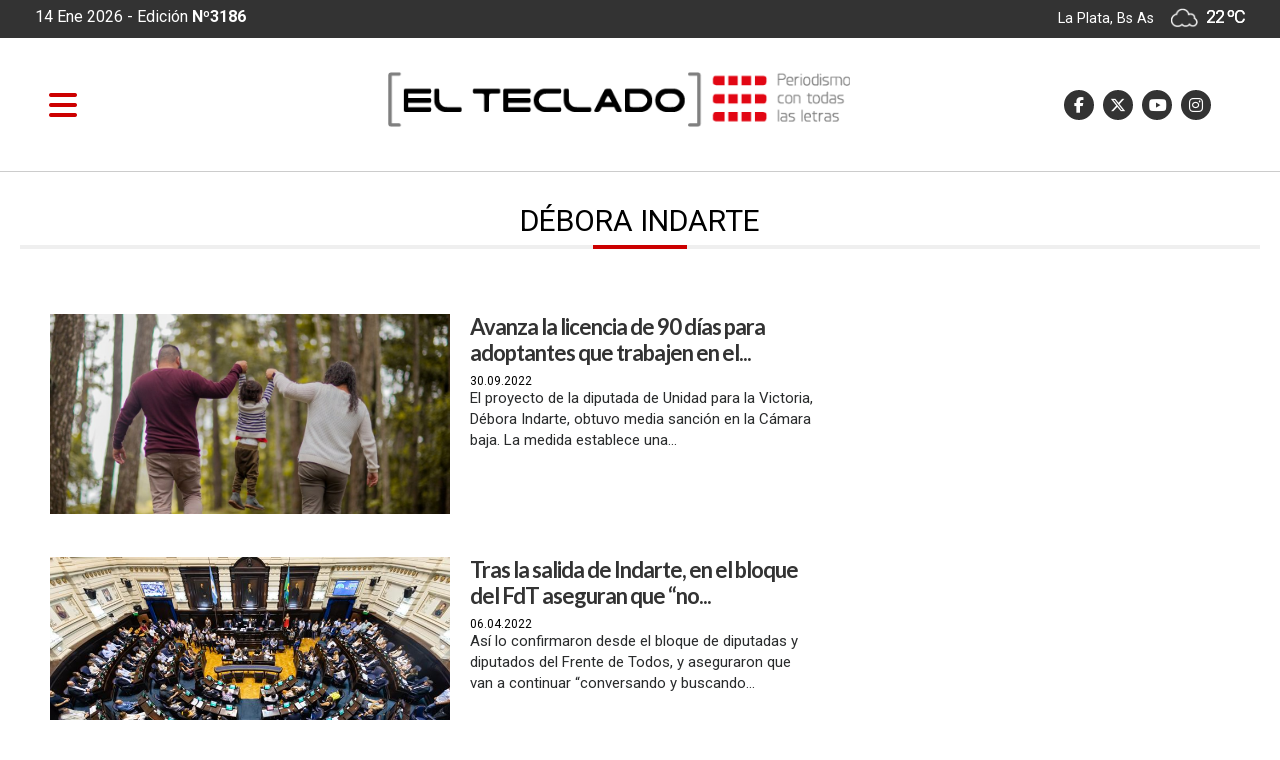

--- FILE ---
content_type: text/html; charset=utf-8
request_url: https://www.elteclado.com.ar/temas/51407/debora__indarte.html
body_size: 5736
content:

       

      
  <!DOCTYPE html>
<html lang="es">
<head>
<meta http-equiv="Content-Type" content="text/html; charset=utf-8">
<meta name="viewport" content="width=device-width, initial-scale=1, maximum-scale=1">
<link rel="dns-prefetch" href="https://pagead2.googlesyndication.com/">
<link rel="dns-prefetch" href="https://code.jquery.com/">
<link rel="dns-prefetch" href="https://connect.facebook.net">
<BASE HREF=https://www.elteclado.com.ar/><meta http-equiv="expires" content="0">
<meta http-equiv="cache-control" content="no-cache" />
<meta http-equiv="cache-control" content="max-age=0" />
<meta http-equiv="Pragma" CONTENT="no-cache">
<meta http-equiv="Refresh" content="9000" />
<meta name="author" content="artcondesign" />
<meta name="generator" content="artcon sysnoticias 4.0" />
<meta name="organization" content="El Teclado" />
<meta name="copyright" content="Copyright 2026, El Teclado" />
<meta name="title" content="El Teclado"/>
<meta name="description" content="Periodismo desde La Plata, para toda la Provincia"/>
<meta name="keywords" content="diario digital, buenos aires, provincia, amba, la plata, cms"/>
<meta name="locality" content="La Plata, Buenos Aires - ARG" />
<meta name="robots"  content="index, follow" />
<!--<link rel="stylesheet" href="css/mesnu_stick.css"> -->
<link href="https://www.elteclado.com.ar/css/elteclado.css?v=01in25agt" rel="stylesheet">
<link href="https://www.elteclado.com.ar/css/animate.css?v=01in25agt" rel="stylesheet">
<link rel="shortcut icon" href="images/ico/favicon.ico" type="image/x-icon" />
<link rel="apple-touch-icon" href="images/ico/apple-touch-icon.png" />
<link rel="apple-touch-icon" sizes="57x57" href="images/ico/apple-touch-icon-57x57.png" />
<link rel="apple-touch-icon" sizes="72x72" href="images/ico/apple-touch-icon-72x72.png" />
<link rel="apple-touch-icon" sizes="76x76" href="images/ico/apple-touch-icon-76x76.png" />
<link rel="apple-touch-icon" sizes="114x114" href="images/ico/apple-touch-icon-114x114.png" />
<link rel="apple-touch-icon" sizes="120x120" href="images/ico/apple-touch-icon-120x120.png" />
<link rel="apple-touch-icon" sizes="144x144" href="images/ico/apple-touch-icon-144x144.png" />
<link rel="apple-touch-icon" sizes="152x152" href="images/ico/apple-touch-icon-152x152.png" />
<link rel="apple-touch-icon" sizes="180x180" href="images/ico/apple-touch-icon-180x180.png" />
<meta property="fb:pages" content="1862002894047623" />
<script src="https://kit.fontawesome.com/2a69def1d0.js" crossorigin="anonymous"></script>


<title>Débora  Indarte - El Teclado</title>                    
<link rel="canonical" href="https://www.elteclado.com.ar/temas/51407/debora__indarte.html"/>
<meta property="fb:app_id"          content="149015025688227"/>
<meta property="og:url"             content="https://www.elteclado.com.ar/temas/51407/debora__indarte.html" />
<meta property="og:type"            content="article" />
<meta property="og:title"       content="Débora  Indarte - El Teclado"/>
<meta property="og:description"   content="Periodismo desde La Plata, para toda la Provincia"/>
<meta property="og:image"       content="https://www.elteclado.com.arimages/logo_500x500.png" />
<meta property="og:image:width"     content="500"/>
<meta property="og:image:height"    content="500"/>  
<meta name="twitter:card" content="summary" />
<meta name="twitter:url"  content="https://www.elteclado.com.ar/temas/51407/debora__indarte.html" />
<meta name="twitter:title" content="Débora  Indarte - El Teclado"/>
<meta name="twitter:description" content="Periodismo desde La Plata, para toda la Provincia"/>
</head>
<body>

<!-- Global site tag (gtag.js) - Google Analytics EL TECLADO : 96282156-5 OK-->
<script async src="https://www.googletagmanager.com/gtag/js?id=UA-96282156-5"></script>
<script>
  window.dataLayer = window.dataLayer || [];
  function gtag(){dataLayer.push(arguments);}
  gtag('js', new Date());

  gtag('config', 'UA-96282156-5');
</script>


<link href= "public/css/menulateral.css" rel="stylesheet"> 

<div class="container-fluid" style="height:38px; background-color:#333;">


<div class="container">

<div class="row" >


        <div class="col-lg-6 col-md-6 pt-2" style="background-color:transparent;color:#FFF; font-size: 16px; "> 
        
			          14 Ene 2026 </b> - Edición <b>Nº3186</b>
         
       				        
         </div>
         
                
         
         <div class="col-lg-6 col-md-6 text-right h640" style="margin:6px 0px 8px; color:#FFF">
                     La Plata, Bs As   <style type="text/css">
.textos_wt {
	font-family: 'Roboto',Arial, Helvetica, sans-serif; letter-spacing: -1px; 
	font-size: 18px; color: #fff; font-weight:400; text-shadow: 0 0px  0 #fff ;line-height:120%;
}
.textos_w {
	font-family: 'Roboto',Arial, Helvetica, sans-serif;
	font-size: 15px; color:#666666; text-shadow: 0 0px  0 #fff ; line-height:100%;
}
.textos_wc {
	font-family: 'Roboto',Arial, Helvetica, sans-serif;
	font-size: 14px; color: #0099CC; text-shadow: 0 1px  0 #fff ;
}
.textos_wcond {
	font-family: 'Roboto',Arial, Helvetica, sans-serif;
	font-size: 14px; color: #666;
}
.tiempo_img{width: 100%; margin-top:-2px; width: 28px}
</style>
<img class='tiempo_img' src='images/tiempo/04d.png' > 
<span class='textos_wt'>22 &ordm;C</span>
    
         </div>
         
  </div>
</div>     
</div>    






<nav class="navbar sticky-top navbar-light  navbar-toggleable-md" id="medio" >
<div id="obscurese"></div>

<!--********************* MENU SIDEEEEEE ************************-->
       
        <div id="contenido">

              <div id="sidebar" class="sidebar">
              
              <div class="container logo" style="margin-bottom:20px;">
               <img src="images/elteclado_logo.png" class="img-fluid" >
		      </div>


               <a href="https://www.elteclado.com.ar/temas/51407/debora__indarte.html#" class="boton-cerrar" onclick="ocultar_lateral()"><i class="fa fa-times" aria-hidden="true"></i>  </a>


	    	      <div class="col-12 collapse show d-md-flex bg-light pt-2 pl-0 min-vh-100" id="sidebar">
    	        <ul class="nav flex-column flex-nowrap overflow-hidden">
                            
                            <li class="nav-item">
                                <a class="nav-link" href="./"> <span class="d-sm-inline">»
                                                &nbsp;PORTADA</span></a>
                               <!--<a class="nav-link" href="./"><i class="fa fa-home"></i>  <span class="d-sm-inline">PORTADA</span></a>-->

                            </li>
                            


				                       <li class='nav-item'><a class='nav-link pt-2' href='secciones/19/derechos-humanos.html'>
                                    »
                                    &nbsp;Derechos Humanos</a></li><li class='nav-item'><a class='nav-link pt-2' href='secciones/14/el-pais.html'>
                                    »
                                    &nbsp;El país</a></li><li class='nav-item'><a class='nav-link pt-2' href='secciones/24/el-teclado-radio.html'>
                                    »
                                    &nbsp;El Teclado Radio</a></li><li class='nav-item'><a class='nav-link pt-2' href='secciones/20/en-modo-avion.html'>
                                    »
                                    &nbsp;En Modo Avión</a></li><li class='nav-item'><a class='nav-link pt-2' href='secciones/15/especiales.html'>
                                    »
                                    &nbsp;Especiales</a></li><li class='nav-item'><a class='nav-link pt-2' href='secciones/2/la-provincia.html'>
                                    »
                                    &nbsp;La provincia</a></li><li class='nav-item'><a class='nav-link pt-2' href='secciones/4/legislatura.html'>
                                    »
                                    &nbsp;Legislatura</a></li><li class='nav-item'><a class='nav-link pt-2' href='secciones/12/municipales.html'>
                                    »
                                    &nbsp;Municipales</a></li><li class='nav-item'><a class='nav-link pt-2' href='secciones/16/opinion.html'>
                                    »
                                    &nbsp;Opinión</a></li><li class='nav-item'><a class='nav-link pt-2' href='secciones/22/un-dia-como-hoy.html'>
                                    »
                                    &nbsp;Un día como hoy</a></li>                                
 
                      <br>

                      <script async src = "https://cse.google.com/cse.js?cx=001770431985379353083:tprmpbvhj4c" > </script>  
                       <li class="nav-item pl-2 mt-2">
                                      	 <div class="col-12">
                                           <div class = "gcse-searchbox-only" data-resultsUrl = "index.php?ide=buscar" data-newWindow = "false" data-queryParameterName = "q" ></div>
                                           </div>
                                 
                      </li>

                      <div class="nav-item ml-2 pl-4 mt-2 " >
                        <div class="row">

                        <a href='https://www.facebook.com/ElTecladoNoticias' target="_blank"><i class="fa-brands fa-facebook-f social-side" title="Facebook"></i> </a>&nbsp;
                        <a href='https://twitter.com/ElTecladoOK' target="_blank"><i class="fa-brands fa-x-twitter social-side" title="Twitter"></i></a>&nbsp;
                        <a href='https://www.youtube.com/channel/UCP7F88F1p4bxjSDaK6GGAWQ' target="_blank"><i class="fa-brands fa-youtube-play social-side" title="Nuestro canal en Youtube"></i> </a> &nbsp;
                        <a href='https://www.instagram.com/eltecladonoticias/' target="_blank"><i class="fa-brands fa-instagram  social-em" title="Instagram"></i> </a>&nbsp;
                        <!--<a href='modulos/rss.html' target="_blank"><i class="fa fa-rss  social-em" title="RSS sindicar noticias"></i> </a>&nbsp;-->
                        </div>
                     </div>


                      
               




</ul>
</div>

</div>
</div>
                     
          </div><!--sidebar-->
        </div><!--cont side-->
<!--side-->












<div class="container">   


  			         <a id="abrir" class="abrir-cerrar" href="javascript:void(0)" onclick="mostrar_lateral()">
                
                 <i class="fa fa-bars" aria-hidden="true"></i></a>

                 <div class="col-lg-3 col-md-6 ">
                 <div id="Logochico"> <a class="naavbar-brand" href="./">
                     <img src='images/logo_menur.svg' /></a>
                 </div>
                 </div>

      			      <div class="col-sm-10 col-md-5 header_logo" id="header_logo">
                  <a href="./"><img src="images/elteclado_logo.svg" class="img-fluid" ></a>
                  </div>
                
                

        		         <div class="col-md-4 head_social h768" id="sociales" style="z-index:0" >
                      <div class="row float-right">
                        <a href='https://www.facebook.com/ElTecladoNoticias' target="_blank"><i class="fa-brands fa-facebook-f social-em" title="Facebook"></i> </a>&nbsp;
                        <a href='https://twitter.com/ElTecladoOK' target="_blank"><i class="fa-brands fa-x-twitter social-em" title="Twitter"></i></a>&nbsp;
                        <a href='https://www.youtube.com/channel/UCP7F88F1p4bxjSDaK6GGAWQ' target="_blank"><i class="fa-brands fa-youtube-play social-em" title="Nuestro canal en Youtube"></i> </a> &nbsp;
                        <a href='https://www.instagram.com/eltecladonoticias/' target="_blank"><i class="fa-brands fa-instagram  social-em" title="Instagram"></i> </a>&nbsp;
                        <!--<a href='modulos/rss.html' target="_blank"><i class="fa fa-rss  social-em" title="RSS sindicar noticias"></i> </a>&nbsp;-->
                     </div> 
                     </div>
                     

                      <div class="col-4 offset-lg-5  temperatura_mini h768" style="color:#fff; font-size: 18px;">
					            14 Ene 2026  - Edición <b>Nº3186</b>
                        <style type="text/css">
.textos_wt {
	font-family: 'Roboto',Arial, Helvetica, sans-serif; letter-spacing: -1px; 
	font-size: 18px; color: #fff; font-weight:400; text-shadow: 0 0px  0 #fff ;line-height:120%;
}
.textos_w {
	font-family: 'Roboto',Arial, Helvetica, sans-serif;
	font-size: 15px; color:#666666; text-shadow: 0 0px  0 #fff ; line-height:100%;
}
.textos_wc {
	font-family: 'Roboto',Arial, Helvetica, sans-serif;
	font-size: 14px; color: #0099CC; text-shadow: 0 1px  0 #fff ;
}
.textos_wcond {
	font-family: 'Roboto',Arial, Helvetica, sans-serif;
	font-size: 14px; color: #666;
}
.tiempo_img{width: 100%; margin-top:-2px; width: 28px}
</style>
<img class='tiempo_img' src='images/tiempo/04d.png' > 
<span class='textos_wt'>22 &ordm;C</span>
                          </div>

 </div>

</nav>


<script>

/* lateral menu */

document.getElementById("obscurese").style.display = "none";
ocultar_lateral();

/*
document.getElementById('obscurese').addEventListener('click', function(e){
      e.stopPropagation()
      ocultar_lateral();
});
*/
function mostrar_lateral() {
    document.getElementById("obscurese").style.display = "block";
    document.getElementById("sidebar").style.width = "300px";
    document.getElementById("contenido").style.marginLeft = "290px";
    document.getElementById("abrir").style.display = "none";
    document.getElementById("cerrar").style.display = "inline";
}

function ocultar_lateral() {
    document.getElementById("obscurese").style.display = "none";
    document.getElementById("sidebar").style.width = "0";
    document.getElementById("contenido").style.marginLeft = "0";
    document.getElementById("abrir").style.display = "inline";
    document.getElementById("cerrar").style.display = "none";
}


</script>

<script src="https://code.jquery.com/jquery-3.2.1.min.js"></script>


<script type="text/javascript">

$(document).ready(function(){
  //var altoVentana = $('#Ventana').css('height').replace("px","");//usa este para que desaparezca despues de pasar el alto del div
  $("#Logochico").css("display","none");
  $("#Sociales").css("display","");
  $("#medio").addClass("medio1a");
  $(".temperatura_mini").css("display","none");


  var altoVentana = 20;
  var posicionVentana = document.getElementById("Logochico").offsetTop;
  
  $(window).scroll(function(event){
	  
  
    var posicionScroll = $(this).scrollTop();
      if (posicionScroll > (parseInt(posicionVentana)+parseInt(altoVentana))){
      $("#Logochico").css("display","");     
      $("#header_logo").css("display","none");
      $("#sociales").css("display","none");
	    $(".temperatura_mini").css("display","");
 	    $("#medio").addClass("medio1");
	    $("#medio").removeClass("medio1a");
      $(".temperatura_mini").css("display","");


    } else {
      $("#Logochico").css("display","none");
      $("#header_logo").css("display","");
      $("#sociales").css("display","");
	  $(".temperatura_mini").css("display","none");
 	  $("#medio").addClass("medio1a");
	  $("#medio").removeClass("medio1");
      
    }
    
      });
});</script>



  <div class="container text-left" style="margin:40px auto 10px; border-bottom:4px  #efefef solid; padding-bottom: 6px">


                  <div class='secc-title'>Débora  Indarte </div> 
 </div>






<div class="container wow fadeIn" style="margin: 30px auto 0px;">
<div class="row">

</div>
</div>



<div class="container">
        

        
</div>    


<div class="container" style="min-height: 450px; margin-top:30px ">
    <div class="row">
        <div class="col-md-8">
                    <div class="col-md-12">           
                    <div class="row">

                       

                        <div class='col-md-12 noticia_sec'><a href='nota/18374/avanza-la-licencia-de-90-dias-para-adoptantes-que-trabajen-en-el-estado-.html' title='Avanza la licencia de 90 días para adoptantes que trabajen en el...'><div class='marcofoto'><img  src='fotos/2022/09/30-padres_adoptantes.jpg' alt='Avanza la licencia de 90 días para adoptantes que trabajen en el estado ' title='Avanza la licencia de 90 días para adoptantes que trabajen en el estado ' align='left' /></div></a><H1><a href=nota/18374/avanza-la-licencia-de-90-dias-para-adoptantes-que-trabajen-en-el-estado-.html>Avanza la licencia de 90 días para adoptantes que trabajen en el...</a></H1><span class=tapa-volanta>30.09.2022</span><div class=bajada><span></SPAN>El proyecto de la diputada de Unidad para la Victoria, Débora Indarte, obtuvo media sanción en la Cámara baja. La medida establece una...</div></div><div class='col-md-12 noticia_sec'><a href='nota/16220/tras-la-salida-de-indarte-en-el-bloque-del-fdt-aseguran-que-no-hay-ninguna-crisis-.html' title='Tras la salida de Indarte, en el bloque del FdT aseguran que “no...'><div class='marcofoto'><img  src='fotos/2022/04/06_solida-victoria-del-frente-de-todos-en-la-tercera-legislatura-bonaerense.jpg' alt='Tras la salida de Indarte, en el bloque del FdT aseguran que “no hay ninguna crisis”' title='Tras la salida de Indarte, en el bloque del FdT aseguran que “no hay ninguna crisis”' align='left' /></div></a><H1><a href=nota/16220/tras-la-salida-de-indarte-en-el-bloque-del-fdt-aseguran-que-no-hay-ninguna-crisis-.html>Tras la salida de Indarte, en el bloque del FdT aseguran que “no...</a></H1><span class=tapa-volanta>06.04.2022</span><div class=bajada><span></SPAN>Así lo confirmaron desde el bloque de diputadas y diputados del Frente de Todos, y aseguraron que van a continuar “conversando y buscando...</div></div><div class='col-md-12 noticia_sec'><a href='nota/16214/crisis-en-el-fdt-diputada-provincial-pego-el-portazo-y-busca-crear-un-interbloque.html' title='Crisis en el FDT: diputada provincial pegó el portazo y busca...'><div class='marcofoto'><img  src='fotos/2022/04/05_o453yqdj6nb7rlarmc3dudrjfm.jpg' alt='Crisis en el FDT: diputada provincial pegó el portazo y busca crear un interbloque' title='Crisis en el FDT: diputada provincial pegó el portazo y busca crear un interbloque' align='left' /></div></a><H1><a href=nota/16214/crisis-en-el-fdt-diputada-provincial-pego-el-portazo-y-busca-crear-un-interbloque.html>Crisis en el FDT: diputada provincial pegó el portazo y busca...</a></H1><span class=tapa-volanta>05.04.2022</span><div class=bajada><span></SPAN>Se trata de la diputada de la quinta sección electoral, Débora  Indarte, quien dirigió una nota al presidente de la Cámara de Diputados, Federico...</div></div> 
                  </div>
                  </div>
        </div>

        <div class="col-md-4">
              
                                                   <div class="space20"></div>  
                                
                              
                                                               
                               
                                 <div class='col-lg-12 col-md-12 sideb' style='background-color:#f4f4f4;'>
                                      <div style='background-color: #fff; text-align: center; width:100%; height:80px; padding-top: 30px'>
	<script async src="https://pagead2.googlesyndication.com/pagead/js/adsbygoogle.js"></script>
		<!-- El Teclado HORIZONTAL -->
		<ins class="adsbygoogle"
		     style="display:block"
		     data-ad-client="ca-pub-3896970433486388"
		     data-ad-slot="1675693841"
		     data-ad-format="auto"
		     data-full-width-responsive="true"></ins>
		<script>
		     (adsbygoogle = window.adsbygoogle || []).push({});
		</script>

</div> 
                                </div>

                                <div class="space10"></div>
                                
                                
                            
        </div>

    </div>    
</div><!--footer-->
<footer class="footer1" style="clear: both;">
<div class="container">

<div class="row"><!-- row -->
            
                <div class="col-lg-3 col-md-3"><!-- widgets column left -->
                                
 
                           	<p><a  href="institucional/nosotros.html"><i class="fa fa-angle-double-right"></i> Quienes somos</a></p>
                            <!--  <li><a  href="correos"><i class="fa fa-angle-double-right"></i> Contactenos</a></li>-->
                            <p><a  href="institucional/publicidad.html"><i class="fa fa-angle-double-right"></i> Publicite aquí</a></p>
                            <!--    <li><a href="archivos"><i class="fa fa-angle-double-right"></i> Archivos</a></li>-->
                
                          <p><br><b>El Teclado </b> <br>Propiedad intelectual Nº 72127739<br>
                            Calle 8 nro 1713, La Plata<br>Propietaria y directora: Noelia Marone</p>
                         
                      
                </div><!-- widgets column left end -->
                
                
                
                <div class="col-lg-3 col-md-3"><!-- widgets column left -->
            
           
 								         	<p><a href="secciones/14/el-pais.html"><i class="fa fa-angle-double-right"></i>  El País</a></p>
                          <p><a href="secciones/12/municipales.html"><i class="fa fa-angle-double-right"></i>  Municipios</a></p>
                          <p><a href="secciones/4/legislatura.html"><i class="fa fa-angle-double-right"></i>  Legislatura</a></p>
                          <p><a href="secciones/2/provincia.html"><i class="fa fa-angle-double-right"></i>  Provincia</a></p>
                      
                </div><!-- widgets column left end -->
                
                
                
                <div class="col-lg-3 col-md-3"><!-- widgets column left -->
            
                


                <p><a href="secciones/22/ronda-de-noticias.html"><i class="fa fa-angle-double-right"></i> Ronda de noticias</a></p>
 				        <p><a href="secciones/16/opinion.html"><i class="fa fa-angle-double-right"></i> Opinión</a></p>
                <p><a href="secciones/17/judiciales.html"><i class="fa fa-angle-double-right"></i>  Judiciales</a></p>
                <p><a href="secciones/15/especiales.html"><i class="fa fa-angle-double-right"></i>  Especiales</a></p>
                      
                </div><!-- widgets column left end -->
                

                
                <div class="col-lg-3 col-md-3"><!-- widgets column center -->
                                
                                <div class="col-lg-12 mb-4">
                              	<p><b>Email:</b> <a href="mailto:info@elteclado.com.ar">info@elteclado.com.ar</a>
                                <br><span class="tistle-median">La Plata, Buenos Aires - ARG</span>  
                                </div>
                              
                               <div class="col-lg-12 social-icons text-left">
                                 
                                	        <a href="https://www.facebook.com/ElTecladoNoticias"><i class="fa-brands fa-facebook-square fa-3x social-foot" id="social"></i></a>
                            	            <a href="https://twitter.com/ElTecladoOK"><i class="fa-brands fa-x-twitter fa-3x social-foot" id="social"></i></a>
                                            <a href="https://www.instagram.com/eltecladonoticias/" target="_blank"><i class="fa-brands  fa-instagram fa-3x social-foot" id="social"></i></a>
                                            <a href="https://www.youtube.com/channel/UCP7F88F1p4bxjSDaK6GGAWQ"><i class="fa-brands fa-youtube-square fa-3x social-foot" id="social"></i></a>
                                            <a href="mailto:info@elteclado.com.ar"><i class="fa fa-envelope-square fa-3x social-foot" id="social"></i></a>

                                    
                                </div>
                    		 
   </div>

</div>
</footer>
<!--header-->

<div class="footer-bottom">

	<div class="container">

		<div class="row">

			<div class="col-xs-12 col-sm-6 col-md-6 col-lg-6">

				<div class="copyright">

					© 2017/2026, EL TECLADO | derechos reservados  -  <a href='institucional/politicas.html'> Política de privacidad</a>

				</div>

			</div>

			<div class="col-xs-12 col-sm-6 col-md-6 col-lg-6">

				<div class="design">
				 <a href="https://www.artcon.com.ar/?utm_source=elteclado&utm_medium=banner&utm_campaign=webclien&utm_content=textlink"><img src="images/isologotipo_c.png" width="120" style="filter: grayscale(0%);"> | artcon</a>design™
				</div>

			</div>

		</div>

	</div>

</div>

<!--
<script src="https://code.jquery.com/jquery-3.2.1.min.js"></script>-->

<!--   <script src="https://cdnjs.cloudflare.com/ajax/libs/tether/1.4.0/js/tether.min.js" integrity="sha384-DztdAPBWPRXSA/3eYEEUWrWCy7G5KFbe8fFjk5JAIxUYHKkDx6Qin1DkWx51bBrb" crossorigin="anonymous"></script>-->
<script src="https://www.elteclado.com.ar/js/tether.min.js"></script>
<script src="https://www.elteclado.com.ar/js/bootstrap.js"></script>
<script src="https://www.elteclado.com.ar/js/funciones.js"></script>
<script src="https://www.elteclado.com.ar/js/wow.min.js"></script>
<script src="https://www.elteclado.com.ar/js/lazyload.min.js"></script>
<script>
window.addEventListener("load", function(event) {
    lazyload();
});
</script>



<script type="text/javascript">
  wow = new WOW(
      {
        boxClass:     'wow', 
        animateClass: 'animated',
        offset:       100,
        callback:     function(box) {
          console.log("WOW: animating <" + box.tagName.toLowerCase() + ">")
        }
      }
    );
    wow.init();
    document.getElementById('moar').onclick = function() {
      var section = document.createElement('section');
      section.className = 'section--purple wow fadeInDown';
      this.parentNode.insertBefore(section, this);
    };
</script>


</body></html>



--- FILE ---
content_type: text/html; charset=utf-8
request_url: https://www.google.com/recaptcha/api2/aframe
body_size: 113
content:
<!DOCTYPE HTML><html><head><meta http-equiv="content-type" content="text/html; charset=UTF-8"></head><body><script nonce="lCidX3Ue6F8yaNKr1pbE8w">/** Anti-fraud and anti-abuse applications only. See google.com/recaptcha */ try{var clients={'sodar':'https://pagead2.googlesyndication.com/pagead/sodar?'};window.addEventListener("message",function(a){try{if(a.source===window.parent){var b=JSON.parse(a.data);var c=clients[b['id']];if(c){var d=document.createElement('img');d.src=c+b['params']+'&rc='+(localStorage.getItem("rc::a")?sessionStorage.getItem("rc::b"):"");window.document.body.appendChild(d);sessionStorage.setItem("rc::e",parseInt(sessionStorage.getItem("rc::e")||0)+1);localStorage.setItem("rc::h",'1768365934873');}}}catch(b){}});window.parent.postMessage("_grecaptcha_ready", "*");}catch(b){}</script></body></html>